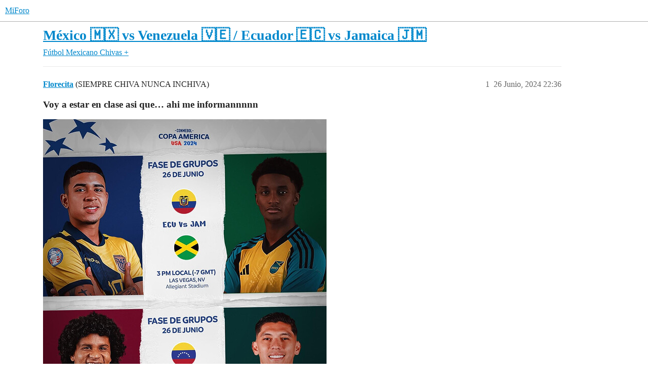

--- FILE ---
content_type: text/html; charset=utf-8
request_url: https://www.miforo.us/t/mexico-vs-venezuela-ecuador-vs-jamaica/98900
body_size: 6363
content:
<!DOCTYPE html>
<html lang="es">
  <head>
    <meta charset="utf-8">
    <title>México 🇲🇽 vs Venezuela 🇻🇪 / Ecuador 🇪🇨 vs Jamaica 🇯🇲 - Chivas + - MiForo</title>
    <meta name="description" content="Voy a estar en clase asi que… ahi me informannnnn">
    <meta name="generator" content="Discourse 3.5.3 - https://github.com/discourse/discourse version 99ca8f2a8b13fad8c6e19c7d8b81f4108a4875b0">
<link rel="icon" type="image/png" href="https://us2.dh-cdn.net/uploads/db8848/optimized/1X/27f8a5cec59202c9368975b91ab5947bf1770dc3_2_32x32.gif">
<link rel="apple-touch-icon" type="image/png" href="https://us2.dh-cdn.net/uploads/db8848/optimized/1X/27f8a5cec59202c9368975b91ab5947bf1770dc3_2_180x180.gif">
<meta name="theme-color" media="(prefers-color-scheme: light)" content="#ffffff">
<meta name="theme-color" media="(prefers-color-scheme: dark)" content="#000000">

<meta name="color-scheme" content="light dark">

<meta name="viewport" content="width=device-width, initial-scale=1.0, minimum-scale=1.0, viewport-fit=cover">
<link rel="canonical" href="https://www.miforo.us/t/mexico-vs-venezuela-ecuador-vs-jamaica/98900" />

<link rel="search" type="application/opensearchdescription+xml" href="https://www.miforo.us/opensearch.xml" title="MiForo Search">

    <link href="/stylesheets/color_definitions_light_5_1_8c67500698cb593bd5fa9e0440b4a412bd52cd76.css?__ws=www.miforo.us" media="(prefers-color-scheme: light)" rel="stylesheet" class="light-scheme" data-scheme-id="5"/><link href="/stylesheets/color_definitions_wcag-dark_3_1_3230d02f6b2d3b11dc531ef851705419b1665320.css?__ws=www.miforo.us" media="(prefers-color-scheme: dark)" rel="stylesheet" class="dark-scheme" data-scheme-id="3"/>

<link href="/stylesheets/common_0775c774c29a1cbfc34cedd8a559f876f657e56c.css?__ws=www.miforo.us" media="all" rel="stylesheet" data-target="common"  />

  <link href="/stylesheets/desktop_0775c774c29a1cbfc34cedd8a559f876f657e56c.css?__ws=www.miforo.us" media="all" rel="stylesheet" data-target="desktop"  />



    <link href="/stylesheets/checklist_0775c774c29a1cbfc34cedd8a559f876f657e56c.css?__ws=www.miforo.us" media="all" rel="stylesheet" data-target="checklist"  />
    <link href="/stylesheets/discourse-akismet_0775c774c29a1cbfc34cedd8a559f876f657e56c.css?__ws=www.miforo.us" media="all" rel="stylesheet" data-target="discourse-akismet"  />
    <link href="/stylesheets/discourse-details_0775c774c29a1cbfc34cedd8a559f876f657e56c.css?__ws=www.miforo.us" media="all" rel="stylesheet" data-target="discourse-details"  />
    <link href="/stylesheets/discourse-gamification_0775c774c29a1cbfc34cedd8a559f876f657e56c.css?__ws=www.miforo.us" media="all" rel="stylesheet" data-target="discourse-gamification"  />
    <link href="/stylesheets/discourse-lazy-videos_0775c774c29a1cbfc34cedd8a559f876f657e56c.css?__ws=www.miforo.us" media="all" rel="stylesheet" data-target="discourse-lazy-videos"  />
    <link href="/stylesheets/discourse-local-dates_0775c774c29a1cbfc34cedd8a559f876f657e56c.css?__ws=www.miforo.us" media="all" rel="stylesheet" data-target="discourse-local-dates"  />
    <link href="/stylesheets/discourse-narrative-bot_0775c774c29a1cbfc34cedd8a559f876f657e56c.css?__ws=www.miforo.us" media="all" rel="stylesheet" data-target="discourse-narrative-bot"  />
    <link href="/stylesheets/discourse-presence_0775c774c29a1cbfc34cedd8a559f876f657e56c.css?__ws=www.miforo.us" media="all" rel="stylesheet" data-target="discourse-presence"  />
    <link href="/stylesheets/discourse-reactions_0775c774c29a1cbfc34cedd8a559f876f657e56c.css?__ws=www.miforo.us" media="all" rel="stylesheet" data-target="discourse-reactions"  />
    <link href="/stylesheets/discourse-signatures_0775c774c29a1cbfc34cedd8a559f876f657e56c.css?__ws=www.miforo.us" media="all" rel="stylesheet" data-target="discourse-signatures"  />
    <link href="/stylesheets/discourse-solved_0775c774c29a1cbfc34cedd8a559f876f657e56c.css?__ws=www.miforo.us" media="all" rel="stylesheet" data-target="discourse-solved"  />
    <link href="/stylesheets/footnote_0775c774c29a1cbfc34cedd8a559f876f657e56c.css?__ws=www.miforo.us" media="all" rel="stylesheet" data-target="footnote"  />
    <link href="/stylesheets/poll_0775c774c29a1cbfc34cedd8a559f876f657e56c.css?__ws=www.miforo.us" media="all" rel="stylesheet" data-target="poll"  />
    <link href="/stylesheets/spoiler-alert_0775c774c29a1cbfc34cedd8a559f876f657e56c.css?__ws=www.miforo.us" media="all" rel="stylesheet" data-target="spoiler-alert"  />
    <link href="/stylesheets/z-communiteq-features_0775c774c29a1cbfc34cedd8a559f876f657e56c.css?__ws=www.miforo.us" media="all" rel="stylesheet" data-target="z-communiteq-features"  />
    <link href="/stylesheets/discourse-gamification_desktop_0775c774c29a1cbfc34cedd8a559f876f657e56c.css?__ws=www.miforo.us" media="all" rel="stylesheet" data-target="discourse-gamification_desktop"  />
    <link href="/stylesheets/discourse-reactions_desktop_0775c774c29a1cbfc34cedd8a559f876f657e56c.css?__ws=www.miforo.us" media="all" rel="stylesheet" data-target="discourse-reactions_desktop"  />
    <link href="/stylesheets/poll_desktop_0775c774c29a1cbfc34cedd8a559f876f657e56c.css?__ws=www.miforo.us" media="all" rel="stylesheet" data-target="poll_desktop"  />

  <link href="/stylesheets/common_theme_15_c63b92d6434649cdf793f97174327f03eaa07617.css?__ws=www.miforo.us" media="all" rel="stylesheet" data-target="common_theme" data-theme-id="15" data-theme-name="cookie consent banner"/>
<link href="/stylesheets/common_theme_22_86db2d9f03fab8024b346877d0336ea6ed68d0c7.css?__ws=www.miforo.us" media="all" rel="stylesheet" data-target="common_theme" data-theme-id="22" data-theme-name="discourse gifs"/>
<link href="/stylesheets/common_theme_32_e6f974036b0296a45f3b989a2fdf0a02eabd04cc.css?__ws=www.miforo.us" media="all" rel="stylesheet" data-target="common_theme" data-theme-id="32" data-theme-name="discourse-gated-topics-in-category"/>
<link href="/stylesheets/common_theme_50_f868d15efdf6506c29921e7fa617e4131f6d9cb0.css?__ws=www.miforo.us" media="all" rel="stylesheet" data-target="common_theme" data-theme-id="50" data-theme-name="highlighter composer button"/>
<link href="/stylesheets/common_theme_54_fe816752e1b6c0a565314f77026d07d6ca8ab3cf.css?__ws=www.miforo.us" media="all" rel="stylesheet" data-target="common_theme" data-theme-id="54" data-theme-name="md-composer-extras"/>
<link href="/stylesheets/common_theme_9_e1b82b167f645bfaea65788cbda2d7634d8bada9.css?__ws=www.miforo.us" media="all" rel="stylesheet" data-target="common_theme" data-theme-id="9" data-theme-name="post badges"/>
<link href="/stylesheets/common_theme_58_343ed4b9ca30261dde0cc334a1b9ddd57f0b2119.css?__ws=www.miforo.us" media="all" rel="stylesheet" data-target="common_theme" data-theme-id="58" data-theme-name="quote whole post composer button"/>
<link href="/stylesheets/common_theme_11_e89223a1e5e79b53fe3e42adffef1c3a7dfd70e1.css?__ws=www.miforo.us" media="all" rel="stylesheet" data-target="common_theme" data-theme-id="11" data-theme-name="scroll to top"/>
<link href="/stylesheets/common_theme_1_d187656892287a72a430306396e92a48aad0a13c.css?__ws=www.miforo.us" media="all" rel="stylesheet" data-target="common_theme" data-theme-id="1" data-theme-name="default"/>
    <link href="/stylesheets/desktop_theme_22_e3e50ee7bc2c0db4e994784bb8f9cfab1d95d995.css?__ws=www.miforo.us" media="all" rel="stylesheet" data-target="desktop_theme" data-theme-id="22" data-theme-name="discourse gifs"/>
<link href="/stylesheets/desktop_theme_57_b491eb511be43acc9df3629da1cbf6927cdae10a.css?__ws=www.miforo.us" media="all" rel="stylesheet" data-target="desktop_theme" data-theme-id="57" data-theme-name="discourse topic list author"/>
<link href="/stylesheets/desktop_theme_54_e456b184db9afbfc4919ae9fce014fe3b81600aa.css?__ws=www.miforo.us" media="all" rel="stylesheet" data-target="desktop_theme" data-theme-id="54" data-theme-name="md-composer-extras"/>
<link href="/stylesheets/desktop_theme_11_8f276b96d45bbaa1681272fed57983277bf1ef59.css?__ws=www.miforo.us" media="all" rel="stylesheet" data-target="desktop_theme" data-theme-id="11" data-theme-name="scroll to top"/>
<link href="/stylesheets/desktop_theme_35_04519d0d7f484f8bfcee3340dc3463d4460435c5.css?__ws=www.miforo.us" media="all" rel="stylesheet" data-target="desktop_theme" data-theme-id="35" data-theme-name="topic-width-desktop"/>
<link href="/stylesheets/desktop_theme_1_706265be431ffc499f67d3bfe61de7feaebbf41c.css?__ws=www.miforo.us" media="all" rel="stylesheet" data-target="desktop_theme" data-theme-id="1" data-theme-name="default"/>

    <script defer="" src="/theme-javascripts/49d9d09a07c92a1bca9f160ee6303ce08e011506.js?__ws=www.miforo.us" data-theme-id="15" nonce="VuvjEq2PzQp4VhTET5KaZu1am"></script>

<meta name="google-site-verification" content="SmeqWUzh9pnVmB1JCjfVo08sfZ6WDDHDQt-lyCSOVKo">
    
        <link rel="alternate nofollow" type="application/rss+xml" title="Feed RSS de «México 🇲🇽 vs Venezuela 🇻🇪 / Ecuador 🇪🇨 vs Jamaica 🇯🇲»" href="https://www.miforo.us/t/mexico-vs-venezuela-ecuador-vs-jamaica/98900.rss" />
    <meta property="og:site_name" content="MiForo" />
<meta property="og:type" content="website" />
<meta name="twitter:card" content="summary" />
<meta name="twitter:image" content="https://us2.dh-cdn.net/uploads/db8848/optimized/3X/7/0/70129d90cd204f013a851e3b3bbd8991477d711d_2_819x1024.jpeg" />
<meta property="og:image" content="https://us2.dh-cdn.net/uploads/db8848/optimized/3X/7/0/70129d90cd204f013a851e3b3bbd8991477d711d_2_819x1024.jpeg" />
<meta property="og:url" content="https://www.miforo.us/t/mexico-vs-venezuela-ecuador-vs-jamaica/98900" />
<meta name="twitter:url" content="https://www.miforo.us/t/mexico-vs-venezuela-ecuador-vs-jamaica/98900" />
<meta property="og:title" content="México 🇲🇽 vs Venezuela 🇻🇪 / Ecuador 🇪🇨 vs Jamaica 🇯🇲" />
<meta name="twitter:title" content="México 🇲🇽 vs Venezuela 🇻🇪 / Ecuador 🇪🇨 vs Jamaica 🇯🇲" />
<meta property="og:description" content="Voy a estar en clase asi que… ahi me informannnnn" />
<meta name="twitter:description" content="Voy a estar en clase asi que… ahi me informannnnn" />
<meta property="og:article:section" content="Fútbol Mexicano" />
<meta property="og:article:section:color" content="006847" />
<meta property="og:article:section" content="Chivas +" />
<meta property="og:article:section:color" content="E2141D" />
<meta name="twitter:label1" value="Tiempo de lectura" />
<meta name="twitter:data1" value="3 mins 🕑" />
<meta name="twitter:label2" value="Me gusta" />
<meta name="twitter:data2" value="32 ❤" />
<meta property="article:published_time" content="2024-06-26T22:36:27+00:00" />
<meta property="og:ignore_canonical" content="true" />

        <link rel="next" href="/t/mexico-vs-venezuela-ecuador-vs-jamaica/98900?page=2">

    
  </head>
  <body class="crawler ">
    
    <header>
  <a href="/">MiForo</a>
</header>

    <div id="main-outlet" class="wrap" role="main">
        <div id="topic-title">
    <h1>
      <a href="/t/mexico-vs-venezuela-ecuador-vs-jamaica/98900">México 🇲🇽 vs Venezuela 🇻🇪 / Ecuador 🇪🇨 vs Jamaica 🇯🇲</a>
    </h1>

      <div class="topic-category" itemscope itemtype="http://schema.org/BreadcrumbList">
          <span itemprop="itemListElement" itemscope itemtype="http://schema.org/ListItem">
            <a href="/c/futbol-mexicano/21" class="badge-wrapper bullet" itemprop="item">
              <span class='badge-category-bg' style='background-color: #006847'></span>
              <span class='badge-category clear-badge'>
                <span class='category-name' itemprop='name'>Fútbol Mexicano</span>
              </span>
            </a>
            <meta itemprop="position" content="1" />
          </span>
          <span itemprop="itemListElement" itemscope itemtype="http://schema.org/ListItem">
            <a href="/c/futbol-mexicano/chivas/93" class="badge-wrapper bullet" itemprop="item">
              <span class='badge-category-bg' style='background-color: #E2141D'></span>
              <span class='badge-category clear-badge'>
                <span class='category-name' itemprop='name'>Chivas +</span>
              </span>
            </a>
            <meta itemprop="position" content="2" />
          </span>
      </div>

  </div>

  

    <div itemscope itemtype='http://schema.org/DiscussionForumPosting'>
      <meta itemprop='headline' content='México 🇲🇽 vs Venezuela 🇻🇪 / Ecuador 🇪🇨 vs Jamaica 🇯🇲'>
      <link itemprop='url' href='https://www.miforo.us/t/mexico-vs-venezuela-ecuador-vs-jamaica/98900'>
      <meta itemprop='datePublished' content='2024-06-26T22:36:27Z'>
        <meta itemprop='articleSection' content='Chivas +'>
      <meta itemprop='keywords' content=''>
      <div itemprop='publisher' itemscope itemtype="http://schema.org/Organization">
        <meta itemprop='name' content='MiForo'>
          <div itemprop='logo' itemscope itemtype="http://schema.org/ImageObject">
            <meta itemprop='url' content='https://us2.dh-cdn.net/uploads/db8848/original/1X/49f8e8f2c7dc93ccde2d2b0f6ceb3d9ead620c26.gif'>
          </div>
      </div>


          <div id='post_1'  class='topic-body crawler-post'>
            <div class='crawler-post-meta'>
              <span class="creator" itemprop="author" itemscope itemtype="http://schema.org/Person">
                <a itemprop="url" rel='nofollow' href='https://www.miforo.us/u/Florecita'><span itemprop='name'>Florecita</span></a>
                (SIEMPRE CHIVA NUNCA INCHIVA)
              </span>

                <link itemprop="mainEntityOfPage" href="https://www.miforo.us/t/mexico-vs-venezuela-ecuador-vs-jamaica/98900">

                <link itemprop="image" href="https://us2.dh-cdn.net/uploads/db8848/original/3X/7/0/70129d90cd204f013a851e3b3bbd8991477d711d.jpeg">

              <span class="crawler-post-infos">
                  <time  datetime='2024-06-26T22:36:27Z' class='post-time'>
                    26 Junio, 2024 22:36
                  </time>
                  <meta itemprop='dateModified' content='2024-06-26T22:36:27Z'>
              <span itemprop='position'>1</span>
              </span>
            </div>
            <div class='post' itemprop='text'>
              <h3><a name="p-1604365-voy-a-estar-en-clase-asi-que-ahi-me-informannnnn-1" class="anchor" href="#p-1604365-voy-a-estar-en-clase-asi-que-ahi-me-informannnnn-1"></a>Voy a estar en clase asi que… ahi me informannnnn</h3>
<p><div class="lightbox-wrapper"><a class="lightbox" href="https://us2.dh-cdn.net/uploads/db8848/original/3X/7/0/70129d90cd204f013a851e3b3bbd8991477d711d.jpeg" data-download-href="/uploads/short-url/fZrmkACj3kITa9pxyF6u4eohQgR.jpeg?dl=1" title="image"><img src="https://us2.dh-cdn.net/uploads/db8848/optimized/3X/7/0/70129d90cd204f013a851e3b3bbd8991477d711d_2_560x700.jpeg" alt="image" data-base62-sha1="fZrmkACj3kITa9pxyF6u4eohQgR" width="560" height="700" srcset="https://us2.dh-cdn.net/uploads/db8848/optimized/3X/7/0/70129d90cd204f013a851e3b3bbd8991477d711d_2_560x700.jpeg, https://us2.dh-cdn.net/uploads/db8848/optimized/3X/7/0/70129d90cd204f013a851e3b3bbd8991477d711d_2_840x1050.jpeg 1.5x, https://us2.dh-cdn.net/uploads/db8848/optimized/3X/7/0/70129d90cd204f013a851e3b3bbd8991477d711d_2_1120x1400.jpeg 2x" data-dominant-color="807774"><div class="meta"><svg class="fa d-icon d-icon-far-image svg-icon" aria-hidden="true"><use href="#far-image"></use></svg><span class="filename">image</span><span class="informations">1349×1685 354 KB</span><svg class="fa d-icon d-icon-discourse-expand svg-icon" aria-hidden="true"><use href="#discourse-expand"></use></svg></div></a></div></p>
            </div>

            <div itemprop="interactionStatistic" itemscope itemtype="http://schema.org/InteractionCounter">
              <meta itemprop="interactionType" content="http://schema.org/LikeAction"/>
              <meta itemprop="userInteractionCount" content="4" />
              <span class='post-likes'>4 Me gusta</span>
            </div>

          </div>
          <div id='post_2' itemprop='comment' itemscope itemtype='http://schema.org/Comment' class='topic-body crawler-post'>
            <div class='crawler-post-meta'>
              <span class="creator" itemprop="author" itemscope itemtype="http://schema.org/Person">
                <a itemprop="url" rel='nofollow' href='https://www.miforo.us/u/Florecita'><span itemprop='name'>Florecita</span></a>
                (SIEMPRE CHIVA NUNCA INCHIVA)
              </span>


                <link itemprop="image" href="https://us2.dh-cdn.net/uploads/db8848/original/3X/9/b/9be7f5f0062ecd9b5588bf2ebcb2f5f002d1ab85.jpeg">

              <span class="crawler-post-infos">
                  <time itemprop='datePublished' datetime='2024-06-26T22:39:29Z' class='post-time'>
                    26 Junio, 2024 22:39
                  </time>
                  <meta itemprop='dateModified' content='2024-06-26T22:39:29Z'>
              <span itemprop='position'>2</span>
              </span>
            </div>
            <div class='post' itemprop='text'>
              <h3><a name="p-1604370-por-lo-pronto-ecuador-le-esta-ganando-a-jamaica-1-0-1" class="anchor" href="#p-1604370-por-lo-pronto-ecuador-le-esta-ganando-a-jamaica-1-0-1"></a>Por lo pronto Ecuador <img src="https://www.miforo.us/images/emoji/unicode/ecuador.png?v=14" title=":ecuador:" class="emoji" alt=":ecuador:" loading="lazy" width="20" height="20"> le esta ganando a Jamaica <img src="https://www.miforo.us/images/emoji/unicode/jamaica.png?v=14" title=":jamaica:" class="emoji" alt=":jamaica:" loading="lazy" width="20" height="20"> 1-0</h3>
<p><div class="lightbox-wrapper"><a class="lightbox" href="https://us2.dh-cdn.net/uploads/db8848/original/3X/9/b/9be7f5f0062ecd9b5588bf2ebcb2f5f002d1ab85.jpeg" data-download-href="/uploads/short-url/mfcYQypvNgXYjiyB7HFGTHE84Zf.jpeg?dl=1" title="image"><img src="https://us2.dh-cdn.net/uploads/db8848/optimized/3X/9/b/9be7f5f0062ecd9b5588bf2ebcb2f5f002d1ab85_2_560x700.jpeg" alt="image" data-base62-sha1="mfcYQypvNgXYjiyB7HFGTHE84Zf" width="560" height="700" srcset="https://us2.dh-cdn.net/uploads/db8848/optimized/3X/9/b/9be7f5f0062ecd9b5588bf2ebcb2f5f002d1ab85_2_560x700.jpeg, https://us2.dh-cdn.net/uploads/db8848/optimized/3X/9/b/9be7f5f0062ecd9b5588bf2ebcb2f5f002d1ab85_2_840x1050.jpeg 1.5x, https://us2.dh-cdn.net/uploads/db8848/original/3X/9/b/9be7f5f0062ecd9b5588bf2ebcb2f5f002d1ab85.jpeg 2x" data-dominant-color="544640"><div class="meta"><svg class="fa d-icon d-icon-far-image svg-icon" aria-hidden="true"><use href="#far-image"></use></svg><span class="filename">image</span><span class="informations">1080×1350 247 KB</span><svg class="fa d-icon d-icon-discourse-expand svg-icon" aria-hidden="true"><use href="#discourse-expand"></use></svg></div></a></div></p>
            </div>

            <div itemprop="interactionStatistic" itemscope itemtype="http://schema.org/InteractionCounter">
              <meta itemprop="interactionType" content="http://schema.org/LikeAction"/>
              <meta itemprop="userInteractionCount" content="3" />
              <span class='post-likes'>3 Me gusta</span>
            </div>

          </div>
          <div id='post_3' itemprop='comment' itemscope itemtype='http://schema.org/Comment' class='topic-body crawler-post'>
            <div class='crawler-post-meta'>
              <span class="creator" itemprop="author" itemscope itemtype="http://schema.org/Person">
                <a itemprop="url" rel='nofollow' href='https://www.miforo.us/u/Florecita'><span itemprop='name'>Florecita</span></a>
                (SIEMPRE CHIVA NUNCA INCHIVA)
              </span>



              <span class="crawler-post-infos">
                  <time itemprop='datePublished' datetime='2024-06-26T22:54:30Z' class='post-time'>
                    26 Junio, 2024 22:54
                  </time>
                  <meta itemprop='dateModified' content='2024-06-26T22:54:30Z'>
              <span itemprop='position'>3</span>
              </span>
            </div>
            <div class='post' itemprop='text'>
              <p>Y en el tiempo de compensacion del primer tiempo… Ecuador <img src="https://www.miforo.us/images/emoji/unicode/ecuador.png?v=12" title=":ecuador:" class="emoji" alt=":ecuador:" loading="lazy" width="20" height="20"> marca su segundo gol contra Jamaica <img src="https://www.miforo.us/images/emoji/unicode/jamaica.png?v=12" title=":jamaica:" class="emoji" alt=":jamaica:" loading="lazy" width="20" height="20"><br>
Termina el primer tiempo Ganando 2-0</p>
            </div>

            <div itemprop="interactionStatistic" itemscope itemtype="http://schema.org/InteractionCounter">
              <meta itemprop="interactionType" content="http://schema.org/LikeAction"/>
              <meta itemprop="userInteractionCount" content="3" />
              <span class='post-likes'>3 Me gusta</span>
            </div>

          </div>
          <div id='post_4' itemprop='comment' itemscope itemtype='http://schema.org/Comment' class='topic-body crawler-post'>
            <div class='crawler-post-meta'>
              <span class="creator" itemprop="author" itemscope itemtype="http://schema.org/Person">
                <a itemprop="url" rel='nofollow' href='https://www.miforo.us/u/Mariajuarez'><span itemprop='name'>Mariajuarez</span></a>
                
              </span>



              <span class="crawler-post-infos">
                  <time itemprop='datePublished' datetime='2024-06-26T22:56:15Z' class='post-time'>
                    26 Junio, 2024 22:56
                  </time>
                  <meta itemprop='dateModified' content='2024-06-26T22:56:15Z'>
              <span itemprop='position'>4</span>
              </span>
            </div>
            <div class='post' itemprop='text'>
              <p>A ver como nos va florecita 3-1 Mexico ajuaaaaaaa</p>
            </div>

            <div itemprop="interactionStatistic" itemscope itemtype="http://schema.org/InteractionCounter">
              <meta itemprop="interactionType" content="http://schema.org/LikeAction"/>
              <meta itemprop="userInteractionCount" content="2" />
              <span class='post-likes'>2 Me gusta</span>
            </div>

          </div>
          <div id='post_5' itemprop='comment' itemscope itemtype='http://schema.org/Comment' class='topic-body crawler-post'>
            <div class='crawler-post-meta'>
              <span class="creator" itemprop="author" itemscope itemtype="http://schema.org/Person">
                <a itemprop="url" rel='nofollow' href='https://www.miforo.us/u/Florecita'><span itemprop='name'>Florecita</span></a>
                (SIEMPRE CHIVA NUNCA INCHIVA)
              </span>



              <span class="crawler-post-infos">
                  <time itemprop='datePublished' datetime='2024-06-26T23:40:31Z' class='post-time'>
                    26 Junio, 2024 23:40
                  </time>
                  <meta itemprop='dateModified' content='2024-06-26T23:40:31Z'>
              <span itemprop='position'>5</span>
              </span>
            </div>
            <div class='post' itemprop='text'>
              <p>Okala asi sea amiga <img src="https://www.miforo.us/images/emoji/unicode/pray/2.png?v=12" title=":pray:t2:" class="emoji" alt=":pray:t2:" loading="lazy" width="20" height="20"></p>
            </div>

            <div itemprop="interactionStatistic" itemscope itemtype="http://schema.org/InteractionCounter">
              <meta itemprop="interactionType" content="http://schema.org/LikeAction"/>
              <meta itemprop="userInteractionCount" content="1" />
              <span class='post-likes'>1 me gusta</span>
            </div>

          </div>
          <div id='post_6' itemprop='comment' itemscope itemtype='http://schema.org/Comment' class='topic-body crawler-post'>
            <div class='crawler-post-meta'>
              <span class="creator" itemprop="author" itemscope itemtype="http://schema.org/Person">
                <a itemprop="url" rel='nofollow' href='https://www.miforo.us/u/Gaby'><span itemprop='name'>Gaby</span></a>
                (Gabriela )
              </span>



              <span class="crawler-post-infos">
                  <time itemprop='datePublished' datetime='2024-06-27T00:04:44Z' class='post-time'>
                    27 Junio, 2024 00:04
                  </time>
                  <meta itemprop='dateModified' content='2024-06-27T00:04:44Z'>
              <span itemprop='position'>6</span>
              </span>
            </div>
            <div class='post' itemprop='text'>
              <p>¡¡Ecuador <img src="https://www.miforo.us/images/emoji/unicode/ecuador.png?v=12" title=":ecuador:" class="emoji" alt=":ecuador:" loading="lazy" width="20" height="20"> 3 - 1 Jamaica <img src="https://www.miforo.us/images/emoji/unicode/jamaica.png?v=12" title=":jamaica:" class="emoji" alt=":jamaica:" loading="lazy" width="20" height="20">!!</p>
<p>Yeahhh!!!</p>
            </div>

            <div itemprop="interactionStatistic" itemscope itemtype="http://schema.org/InteractionCounter">
              <meta itemprop="interactionType" content="http://schema.org/LikeAction"/>
              <meta itemprop="userInteractionCount" content="2" />
              <span class='post-likes'>2 Me gusta</span>
            </div>

          </div>
          <div id='post_7' itemprop='comment' itemscope itemtype='http://schema.org/Comment' class='topic-body crawler-post'>
            <div class='crawler-post-meta'>
              <span class="creator" itemprop="author" itemscope itemtype="http://schema.org/Person">
                <a itemprop="url" rel='nofollow' href='https://www.miforo.us/u/Lili'><span itemprop='name'>Lili</span></a>
                
              </span>



              <span class="crawler-post-infos">
                  <time itemprop='datePublished' datetime='2024-06-27T01:25:01Z' class='post-time'>
                    27 Junio, 2024 01:25
                  </time>
                  <meta itemprop='dateModified' content='2024-06-27T01:25:01Z'>
              <span itemprop='position'>7</span>
              </span>
            </div>
            <div class='post' itemprop='text'>
              <p>Ojala y sea resultado positivo para Mexico <img src="https://www.miforo.us/images/emoji/unicode/mexico.png?v=12" title=":mexico:" class="emoji" alt=":mexico:" loading="lazy" width="20" height="20"></p>
            </div>

            <div itemprop="interactionStatistic" itemscope itemtype="http://schema.org/InteractionCounter">
              <meta itemprop="interactionType" content="http://schema.org/LikeAction"/>
              <meta itemprop="userInteractionCount" content="2" />
              <span class='post-likes'>2 Me gusta</span>
            </div>

          </div>
          <div id='post_8' itemprop='comment' itemscope itemtype='http://schema.org/Comment' class='topic-body crawler-post'>
            <div class='crawler-post-meta'>
              <span class="creator" itemprop="author" itemscope itemtype="http://schema.org/Person">
                <a itemprop="url" rel='nofollow' href='https://www.miforo.us/u/Gaby'><span itemprop='name'>Gaby</span></a>
                (Gabriela )
              </span>



              <span class="crawler-post-infos">
                  <time itemprop='datePublished' datetime='2024-06-27T01:42:10Z' class='post-time'>
                    27 Junio, 2024 01:42
                  </time>
                  <meta itemprop='dateModified' content='2024-06-27T01:42:10Z'>
              <span itemprop='position'>8</span>
              </span>
            </div>
            <div class='post' itemprop='text'>
              <p>Que clasifiquen ambos <img src="https://www.miforo.us/images/emoji/unicode/hugs.png?v=12" title=":hugs:" class="emoji" alt=":hugs:" loading="lazy" width="20" height="20"><img src="https://www.miforo.us/images/emoji/unicode/hugs.png?v=12" title=":hugs:" class="emoji" alt=":hugs:" loading="lazy" width="20" height="20">. Ecuador de mis amores y México de mis amistades, del grupo B <img src="https://www.miforo.us/images/emoji/unicode/+1/2.png?v=12" title=":+1:t2:" class="emoji" alt=":+1:t2:" loading="lazy" width="20" height="20"><img src="https://www.miforo.us/images/emoji/unicode/+1/2.png?v=12" title=":+1:t2:" class="emoji" alt=":+1:t2:" loading="lazy" width="20" height="20"></p>
            </div>

            <div itemprop="interactionStatistic" itemscope itemtype="http://schema.org/InteractionCounter">
              <meta itemprop="interactionType" content="http://schema.org/LikeAction"/>
              <meta itemprop="userInteractionCount" content="1" />
              <span class='post-likes'>1 me gusta</span>
            </div>

          </div>
          <div id='post_9' itemprop='comment' itemscope itemtype='http://schema.org/Comment' class='topic-body crawler-post'>
            <div class='crawler-post-meta'>
              <span class="creator" itemprop="author" itemscope itemtype="http://schema.org/Person">
                <a itemprop="url" rel='nofollow' href='https://www.miforo.us/u/Florecita'><span itemprop='name'>Florecita</span></a>
                (SIEMPRE CHIVA NUNCA INCHIVA)
              </span>


                <link itemprop="image" href="https://us2.dh-cdn.net/uploads/db8848/original/3X/8/a/8a313a7f1f41513ff7ac28b42f72dd47a5e48dad.jpeg">

              <span class="crawler-post-infos">
                  <time itemprop='datePublished' datetime='2024-06-27T02:33:53Z' class='post-time'>
                    27 Junio, 2024 02:33
                  </time>
                  <meta itemprop='dateModified' content='2024-06-27T02:33:53Z'>
              <span itemprop='position'>9</span>
              </span>
            </div>
            <div class='post' itemprop='text'>
              <p><div class="lightbox-wrapper"><a class="lightbox" href="https://us2.dh-cdn.net/uploads/db8848/original/3X/8/a/8a313a7f1f41513ff7ac28b42f72dd47a5e48dad.jpeg" data-download-href="/uploads/short-url/jIvmtsgVS0Ih0JXUBXkPWig1MOp.jpeg?dl=1" title="image"><img src="https://us2.dh-cdn.net/uploads/db8848/optimized/3X/8/a/8a313a7f1f41513ff7ac28b42f72dd47a5e48dad_2_560x700.jpeg" alt="image" data-base62-sha1="jIvmtsgVS0Ih0JXUBXkPWig1MOp" width="560" height="700" srcset="https://us2.dh-cdn.net/uploads/db8848/optimized/3X/8/a/8a313a7f1f41513ff7ac28b42f72dd47a5e48dad_2_560x700.jpeg, https://us2.dh-cdn.net/uploads/db8848/optimized/3X/8/a/8a313a7f1f41513ff7ac28b42f72dd47a5e48dad_2_840x1050.jpeg 1.5x, https://us2.dh-cdn.net/uploads/db8848/original/3X/8/a/8a313a7f1f41513ff7ac28b42f72dd47a5e48dad.jpeg 2x" data-dominant-color="7C7C86"><div class="meta"><svg class="fa d-icon d-icon-far-image svg-icon" aria-hidden="true"><use href="#far-image"></use></svg><span class="filename">image</span><span class="informations">1080×1350 255 KB</span><svg class="fa d-icon d-icon-discourse-expand svg-icon" aria-hidden="true"><use href="#discourse-expand"></use></svg></div></a></div></p>
            </div>

            <div itemprop="interactionStatistic" itemscope itemtype="http://schema.org/InteractionCounter">
              <meta itemprop="interactionType" content="http://schema.org/LikeAction"/>
              <meta itemprop="userInteractionCount" content="1" />
              <span class='post-likes'>1 me gusta</span>
            </div>

          </div>
          <div id='post_10' itemprop='comment' itemscope itemtype='http://schema.org/Comment' class='topic-body crawler-post'>
            <div class='crawler-post-meta'>
              <span class="creator" itemprop="author" itemscope itemtype="http://schema.org/Person">
                <a itemprop="url" rel='nofollow' href='https://www.miforo.us/u/Florecita'><span itemprop='name'>Florecita</span></a>
                (SIEMPRE CHIVA NUNCA INCHIVA)
              </span>



              <span class="crawler-post-infos">
                  <time itemprop='datePublished' datetime='2024-06-27T02:34:59Z' class='post-time'>
                    27 Junio, 2024 02:34
                  </time>
                  <meta itemprop='dateModified' content='2024-06-27T02:34:59Z'>
              <span itemprop='position'>10</span>
              </span>
            </div>
            <div class='post' itemprop='text'>
              <p>México <img src="https://www.miforo.us/images/emoji/unicode/mexico.png?v=12" title=":mexico:" class="emoji" alt=":mexico:" loading="lazy" width="20" height="20"> perdiendo 0-1 con Venezuela <img src="https://www.miforo.us/images/emoji/unicode/venezuela.png?v=12" title=":venezuela:" class="emoji" alt=":venezuela:" loading="lazy" width="20" height="20"><br>
Hasta ahorita<br>
<img src="https://www.miforo.us/images/emoji/unicode/roll_eyes.png?v=12" title=":roll_eyes:" class="emoji only-emoji" alt=":roll_eyes:" loading="lazy" width="20" height="20"><img src="https://www.miforo.us/images/emoji/unicode/roll_eyes.png?v=12" title=":roll_eyes:" class="emoji only-emoji" alt=":roll_eyes:" loading="lazy" width="20" height="20"><br>
Por culpa d un urraco</p>
            </div>

            <div itemprop="interactionStatistic" itemscope itemtype="http://schema.org/InteractionCounter">
              <meta itemprop="interactionType" content="http://schema.org/LikeAction"/>
              <meta itemprop="userInteractionCount" content="1" />
              <span class='post-likes'>1 me gusta</span>
            </div>

          </div>
          <div id='post_11' itemprop='comment' itemscope itemtype='http://schema.org/Comment' class='topic-body crawler-post'>
            <div class='crawler-post-meta'>
              <span class="creator" itemprop="author" itemscope itemtype="http://schema.org/Person">
                <a itemprop="url" rel='nofollow' href='https://www.miforo.us/u/DevilishBabie'><span itemprop='name'>DevilishBabie</span></a>
                
              </span>



              <span class="crawler-post-infos">
                  <time itemprop='datePublished' datetime='2024-06-27T02:36:22Z' class='post-time'>
                    27 Junio, 2024 02:36
                  </time>
                  <meta itemprop='dateModified' content='2024-06-27T02:36:22Z'>
              <span itemprop='position'>11</span>
              </span>
            </div>
            <div class='post' itemprop='text'>
              <p>Ese tipo desde el principio andaba de peleon <img src="https://www.miforo.us/images/emoji/unicode/rage.png?v=12" title=":rage:" class="emoji" alt=":rage:" loading="lazy" width="20" height="20"></p>
            </div>

            <div itemprop="interactionStatistic" itemscope itemtype="http://schema.org/InteractionCounter">
              <meta itemprop="interactionType" content="http://schema.org/LikeAction"/>
              <meta itemprop="userInteractionCount" content="1" />
              <span class='post-likes'>1 me gusta</span>
            </div>

          </div>
          <div id='post_12' itemprop='comment' itemscope itemtype='http://schema.org/Comment' class='topic-body crawler-post'>
            <div class='crawler-post-meta'>
              <span class="creator" itemprop="author" itemscope itemtype="http://schema.org/Person">
                <a itemprop="url" rel='nofollow' href='https://www.miforo.us/u/Florecita'><span itemprop='name'>Florecita</span></a>
                (SIEMPRE CHIVA NUNCA INCHIVA)
              </span>



              <span class="crawler-post-infos">
                  <time itemprop='datePublished' datetime='2024-06-27T02:37:29Z' class='post-time'>
                    27 Junio, 2024 02:37
                  </time>
                  <meta itemprop='dateModified' content='2024-06-27T02:37:29Z'>
              <span itemprop='position'>12</span>
              </span>
            </div>
            <div class='post' itemprop='text'>
              <p>Nomas la anda <img src="https://www.miforo.us/images/emoji/unicode/poop.png?v=12" title=":poop:" class="emoji" alt=":poop:" loading="lazy" width="20" height="20"><img src="https://www.miforo.us/images/emoji/unicode/poop.png?v=12" title=":poop:" class="emoji" alt=":poop:" loading="lazy" width="20" height="20"><br>
<img src="https://www.miforo.us/images/emoji/unicode/roll_eyes.png?v=12" title=":roll_eyes:" class="emoji only-emoji" alt=":roll_eyes:" loading="lazy" width="20" height="20"><img src="https://www.miforo.us/images/emoji/unicode/roll_eyes.png?v=12" title=":roll_eyes:" class="emoji only-emoji" alt=":roll_eyes:" loading="lazy" width="20" height="20"></p>
<p>Y ese portero nomas no… el Tala hubiera parado ese penal <img src="https://www.miforo.us/images/emoji/unicode/unamused.png?v=12" title=":unamused:" class="emoji" alt=":unamused:" loading="lazy" width="20" height="20"></p>
            </div>

            <div itemprop="interactionStatistic" itemscope itemtype="http://schema.org/InteractionCounter">
              <meta itemprop="interactionType" content="http://schema.org/LikeAction"/>
              <meta itemprop="userInteractionCount" content="1" />
              <span class='post-likes'>1 me gusta</span>
            </div>

          </div>
          <div id='post_13' itemprop='comment' itemscope itemtype='http://schema.org/Comment' class='topic-body crawler-post'>
            <div class='crawler-post-meta'>
              <span class="creator" itemprop="author" itemscope itemtype="http://schema.org/Person">
                <a itemprop="url" rel='nofollow' href='https://www.miforo.us/u/Florecita'><span itemprop='name'>Florecita</span></a>
                (SIEMPRE CHIVA NUNCA INCHIVA)
              </span>



              <span class="crawler-post-infos">
                  <time itemprop='datePublished' datetime='2024-06-27T02:38:00Z' class='post-time'>
                    27 Junio, 2024 02:38
                  </time>
                  <meta itemprop='dateModified' content='2024-06-27T02:38:00Z'>
              <span itemprop='position'>13</span>
              </span>
            </div>
            <div class='post' itemprop='text'>
              <p>No vi el primer tiempo… pero llegue de la clase y empezo el segundo tiempo <img src="https://www.miforo.us/images/emoji/unicode/unamused.png?v=12" title=":unamused:" class="emoji" alt=":unamused:" loading="lazy" width="20" height="20"></p>
            </div>

            <div itemprop="interactionStatistic" itemscope itemtype="http://schema.org/InteractionCounter">
              <meta itemprop="interactionType" content="http://schema.org/LikeAction"/>
              <meta itemprop="userInteractionCount" content="0" />
              <span class='post-likes'></span>
            </div>

          </div>
          <div id='post_14' itemprop='comment' itemscope itemtype='http://schema.org/Comment' class='topic-body crawler-post'>
            <div class='crawler-post-meta'>
              <span class="creator" itemprop="author" itemscope itemtype="http://schema.org/Person">
                <a itemprop="url" rel='nofollow' href='https://www.miforo.us/u/Florecita'><span itemprop='name'>Florecita</span></a>
                (SIEMPRE CHIVA NUNCA INCHIVA)
              </span>



              <span class="crawler-post-infos">
                  <time itemprop='datePublished' datetime='2024-06-27T02:38:25Z' class='post-time'>
                    27 Junio, 2024 02:38
                  </time>
                  <meta itemprop='dateModified' content='2024-06-27T02:38:25Z'>
              <span itemprop='position'>14</span>
              </span>
            </div>
            <div class='post' itemprop='text'>
              <p>Ya lo sacaron al mugre urraco</p>
            </div>

            <div itemprop="interactionStatistic" itemscope itemtype="http://schema.org/InteractionCounter">
              <meta itemprop="interactionType" content="http://schema.org/LikeAction"/>
              <meta itemprop="userInteractionCount" content="0" />
              <span class='post-likes'></span>
            </div>

          </div>
          <div id='post_15' itemprop='comment' itemscope itemtype='http://schema.org/Comment' class='topic-body crawler-post'>
            <div class='crawler-post-meta'>
              <span class="creator" itemprop="author" itemscope itemtype="http://schema.org/Person">
                <a itemprop="url" rel='nofollow' href='https://www.miforo.us/u/DevilishBabie'><span itemprop='name'>DevilishBabie</span></a>
                
              </span>



              <span class="crawler-post-infos">
                  <time itemprop='datePublished' datetime='2024-06-27T02:38:33Z' class='post-time'>
                    27 Junio, 2024 02:38
                  </time>
                  <meta itemprop='dateModified' content='2024-06-27T02:38:33Z'>
              <span itemprop='position'>15</span>
              </span>
            </div>
            <div class='post' itemprop='text'>
              <p>El Santi esta guapo pero hoy me cayo mal <img src="https://www.miforo.us/images/emoji/unicode/laughing.png?v=12" title=":laughing:" class="emoji" alt=":laughing:" loading="lazy" width="20" height="20"> por no meter ese golecito</p>
            </div>

            <div itemprop="interactionStatistic" itemscope itemtype="http://schema.org/InteractionCounter">
              <meta itemprop="interactionType" content="http://schema.org/LikeAction"/>
              <meta itemprop="userInteractionCount" content="1" />
              <span class='post-likes'>1 me gusta</span>
            </div>

          </div>
          <div id='post_16' itemprop='comment' itemscope itemtype='http://schema.org/Comment' class='topic-body crawler-post'>
            <div class='crawler-post-meta'>
              <span class="creator" itemprop="author" itemscope itemtype="http://schema.org/Person">
                <a itemprop="url" rel='nofollow' href='https://www.miforo.us/u/DevilishBabie'><span itemprop='name'>DevilishBabie</span></a>
                
              </span>



              <span class="crawler-post-infos">
                  <time itemprop='datePublished' datetime='2024-06-27T02:38:48Z' class='post-time'>
                    27 Junio, 2024 02:38
                  </time>
                  <meta itemprop='dateModified' content='2024-06-27T02:38:48Z'>
              <span itemprop='position'>16</span>
              </span>
            </div>
            <div class='post' itemprop='text'>
              <p>Ya que hizo sus huevadas <img src="https://www.miforo.us/images/emoji/unicode/smirk.png?v=12" title=":smirk:" class="emoji" alt=":smirk:" loading="lazy" width="20" height="20"></p>
            </div>

            <div itemprop="interactionStatistic" itemscope itemtype="http://schema.org/InteractionCounter">
              <meta itemprop="interactionType" content="http://schema.org/LikeAction"/>
              <meta itemprop="userInteractionCount" content="0" />
              <span class='post-likes'></span>
            </div>

          </div>
          <div id='post_17' itemprop='comment' itemscope itemtype='http://schema.org/Comment' class='topic-body crawler-post'>
            <div class='crawler-post-meta'>
              <span class="creator" itemprop="author" itemscope itemtype="http://schema.org/Person">
                <a itemprop="url" rel='nofollow' href='https://www.miforo.us/u/Florecita'><span itemprop='name'>Florecita</span></a>
                (SIEMPRE CHIVA NUNCA INCHIVA)
              </span>



              <span class="crawler-post-infos">
                  <time itemprop='datePublished' datetime='2024-06-27T02:39:48Z' class='post-time'>
                    27 Junio, 2024 02:39
                  </time>
                  <meta itemprop='dateModified' content='2024-06-27T02:39:48Z'>
              <span itemprop='position'>17</span>
              </span>
            </div>
            <div class='post' itemprop='text'>
              <aside class="quote no-group" data-username="DevilishBabie" data-post="15" data-topic="98900" data-full="true">
<div class="title">
<div class="quote-controls"></div>
<img loading="lazy" alt="" width="24" height="24" src="https://www.miforo.us/user_avatar/www.miforo.us/devilishbabie/48/237478_2.png" class="avatar"> DevilishBabie:</div>
<blockquote>
<p>El Santi esta guapo pero hoy me cayo mal <img src="https://www.miforo.us/images/emoji/unicode/laughing.png?v=12" title=":laughing:" class="emoji" alt=":laughing:" loading="lazy" width="20" height="20"> por no meter ese golecito</p>
</blockquote>
</aside>
<p>Pide participacion y luego juega como menso … se canso d fallar <img src="https://www.miforo.us/images/emoji/unicode/roll_eyes.png?v=12" title=":roll_eyes:" class="emoji" alt=":roll_eyes:" loading="lazy" width="20" height="20"></p>
            </div>

            <div itemprop="interactionStatistic" itemscope itemtype="http://schema.org/InteractionCounter">
              <meta itemprop="interactionType" content="http://schema.org/LikeAction"/>
              <meta itemprop="userInteractionCount" content="1" />
              <span class='post-likes'>1 me gusta</span>
            </div>

          </div>
          <div id='post_18' itemprop='comment' itemscope itemtype='http://schema.org/Comment' class='topic-body crawler-post'>
            <div class='crawler-post-meta'>
              <span class="creator" itemprop="author" itemscope itemtype="http://schema.org/Person">
                <a itemprop="url" rel='nofollow' href='https://www.miforo.us/u/Florecita'><span itemprop='name'>Florecita</span></a>
                (SIEMPRE CHIVA NUNCA INCHIVA)
              </span>



              <span class="crawler-post-infos">
                  <time itemprop='datePublished' datetime='2024-06-27T02:40:34Z' class='post-time'>
                    27 Junio, 2024 02:40
                  </time>
                  <meta itemprop='dateModified' content='2024-06-27T02:40:34Z'>
              <span itemprop='position'>18</span>
              </span>
            </div>
            <div class='post' itemprop='text'>
              <p>Como siempre… la decepcion mexicana… no la armo <img src="https://www.miforo.us/images/emoji/unicode/roll_eyes.png?v=12" title=":roll_eyes:" class="emoji" alt=":roll_eyes:" loading="lazy" width="20" height="20"><img src="https://www.miforo.us/images/emoji/unicode/roll_eyes.png?v=12" title=":roll_eyes:" class="emoji" alt=":roll_eyes:" loading="lazy" width="20" height="20"></p>
            </div>

            <div itemprop="interactionStatistic" itemscope itemtype="http://schema.org/InteractionCounter">
              <meta itemprop="interactionType" content="http://schema.org/LikeAction"/>
              <meta itemprop="userInteractionCount" content="1" />
              <span class='post-likes'>1 me gusta</span>
            </div>

          </div>
          <div id='post_19' itemprop='comment' itemscope itemtype='http://schema.org/Comment' class='topic-body crawler-post'>
            <div class='crawler-post-meta'>
              <span class="creator" itemprop="author" itemscope itemtype="http://schema.org/Person">
                <a itemprop="url" rel='nofollow' href='https://www.miforo.us/u/DevilishBabie'><span itemprop='name'>DevilishBabie</span></a>
                
              </span>



              <span class="crawler-post-infos">
                  <time itemprop='datePublished' datetime='2024-06-27T02:41:41Z' class='post-time'>
                    27 Junio, 2024 02:41
                  </time>
                  <meta itemprop='dateModified' content='2024-06-27T02:41:41Z'>
              <span itemprop='position'>19</span>
              </span>
            </div>
            <div class='post' itemprop='text'>
              <p>Y yo tan emocionada. No me dormi temprano para verlos. Jaja estuvo mas bueno el de Ecuador <img src="https://www.miforo.us/images/emoji/unicode/sleepy.png?v=12" title=":sleepy:" class="emoji" alt=":sleepy:" loading="lazy" width="20" height="20"></p>
            </div>

            <div itemprop="interactionStatistic" itemscope itemtype="http://schema.org/InteractionCounter">
              <meta itemprop="interactionType" content="http://schema.org/LikeAction"/>
              <meta itemprop="userInteractionCount" content="2" />
              <span class='post-likes'>2 Me gusta</span>
            </div>

          </div>
          <div id='post_20' itemprop='comment' itemscope itemtype='http://schema.org/Comment' class='topic-body crawler-post'>
            <div class='crawler-post-meta'>
              <span class="creator" itemprop="author" itemscope itemtype="http://schema.org/Person">
                <a itemprop="url" rel='nofollow' href='https://www.miforo.us/u/DevilishBabie'><span itemprop='name'>DevilishBabie</span></a>
                
              </span>



              <span class="crawler-post-infos">
                  <time itemprop='datePublished' datetime='2024-06-27T02:42:42Z' class='post-time'>
                    27 Junio, 2024 02:42
                  </time>
                  <meta itemprop='dateModified' content='2024-06-27T02:42:42Z'>
              <span itemprop='position'>20</span>
              </span>
            </div>
            <div class='post' itemprop='text'>
              <p>Hahaha que les espere contra Ecuador. Facilito 4 goles <img src="https://www.miforo.us/images/emoji/unicode/joy.png?v=12" title=":joy:" class="emoji" alt=":joy:" loading="lazy" width="20" height="20"><img src="https://www.miforo.us/images/emoji/unicode/rofl.png?v=12" title=":rofl:" class="emoji" alt=":rofl:" loading="lazy" width="20" height="20"></p>
            </div>

            <div itemprop="interactionStatistic" itemscope itemtype="http://schema.org/InteractionCounter">
              <meta itemprop="interactionType" content="http://schema.org/LikeAction"/>
              <meta itemprop="userInteractionCount" content="1" />
              <span class='post-likes'>1 me gusta</span>
            </div>

          </div>
    </div>

      <div role='navigation' itemscope itemtype='http://schema.org/SiteNavigationElement' class="topic-body crawler-post">
            <span itemprop='name'><b><a rel="next" itemprop="url" href="/t/mexico-vs-venezuela-ecuador-vs-jamaica/98900?page=2">página siguiente →</a></b></span>
      </div>

    




    </div>
    <footer class="container wrap">
  <nav class='crawler-nav'>
    <ul>
      <li itemscope itemtype='http://schema.org/SiteNavigationElement'>
        <span itemprop='name'>
          <a href='/' itemprop="url">Inicio </a>
        </span>
      </li>
      <li itemscope itemtype='http://schema.org/SiteNavigationElement'>
        <span itemprop='name'>
          <a href='/categories' itemprop="url">Categorías </a>
        </span>
      </li>
      <li itemscope itemtype='http://schema.org/SiteNavigationElement'>
        <span itemprop='name'>
          <a href='/guidelines' itemprop="url">Directrices </a>
        </span>
      </li>
        <li itemscope itemtype='http://schema.org/SiteNavigationElement'>
          <span itemprop='name'>
            <a href='/tos' itemprop="url">Términos del servicio </a>
          </span>
        </li>
        <li itemscope itemtype='http://schema.org/SiteNavigationElement'>
          <span itemprop='name'>
            <a href='/privacy' itemprop="url">Política de privacidad </a>
          </span>
        </li>
    </ul>
  </nav>
  <p class='powered-by-link'>Creado con <a href="https://www.discourse.org">Discourse</a>, se ve mejor con JavaScript activado</p>
</footer>

    
    <script defer="" src="/theme-javascripts/fe5eaa5be0658e17a0ffa3eeeb28b2bac0927ae6.js?__ws=www.miforo.us" data-theme-id="11" nonce="VuvjEq2PzQp4VhTET5KaZu1am"></script>

<form class="move-up" action="#up">
<button>
<svg class="fa d-icon d-icon-chevron-up svg-icon svg-node" aria-hidden="true"><use xlink:href="#chevron-up"></use></svg>
</button>
</form>
  </body>
  
</html>


--- FILE ---
content_type: text/css
request_url: https://www.miforo.us/stylesheets/common_theme_32_e6f974036b0296a45f3b989a2fdf0a02eabd04cc.css?__ws=www.miforo.us
body_size: 336
content:
.custom-gated-topic-container{background:var(--tertiary-low);border-top:5px solid var(--tertiary);position:fixed;width:100%;bottom:0;left:0;right:0;z-index:999;min-height:50%}.custom-gated-topic-content{text-align:center;margin:10vh auto 0;padding:1rem}.custom-gated-topic-content--header{font-size:var(--font-up-5);margin-bottom:1rem;font-weight:700}.custom-gated-topic-content--text{font-size:var(--font-up-2)}.custom-gated-topic-content--cta{margin-top:2rem}.custom-gated-topic-content--cta__signup{margin-bottom:1rem}.custom-gated-topic-content--cta__login #cta-login-link{background:rgba(0,0,0,0);color:var(--primary-high)}.topic-in-gated-category{overflow-y:hidden;height:100%}.topic-in-gated-category .topic-navigation{visibility:hidden}.topic-in-gated-category .post-stream{max-height:150vh;overflow:hidden}.topic-in-gated-category .container.posts{position:relative}.topic-in-gated-category .container.posts::before{content:"";position:absolute;top:0;left:0;right:0;width:100%;height:100%;z-index:50;background:#fff;background:linear-gradient(180deg, rgba(255, 255, 255, 0) 10%, rgba(255, 255, 255, 0.6) 60%, rgb(255, 255, 255) 100%)}
/*# sourceMappingURL=common_theme_32_e6f974036b0296a45f3b989a2fdf0a02eabd04cc.css.map?__ws=www.miforo.us */


--- FILE ---
content_type: text/css
request_url: https://www.miforo.us/stylesheets/common_theme_50_f868d15efdf6506c29921e7fa617e4131f6d9cb0.css?__ws=www.miforo.us
body_size: -9
content:
.cooked mark,.d-editor-preview mark{background-color:var(--highlight-medium);border-radius:3px;outline:2px solid var(--highlight-medium)}.cooked mark,.d-editor-preview mark{color:000000}
/*# sourceMappingURL=common_theme_50_f868d15efdf6506c29921e7fa617e4131f6d9cb0.css.map?__ws=www.miforo.us */


--- FILE ---
content_type: text/css
request_url: https://www.miforo.us/stylesheets/common_theme_58_343ed4b9ca30261dde0cc334a1b9ddd57f0b2119.css?__ws=www.miforo.us
body_size: -74
content:
.d-editor-button-bar .btn.quick-quote{order:-1}
/*# sourceMappingURL=common_theme_58_343ed4b9ca30261dde0cc334a1b9ddd57f0b2119.css.map?__ws=www.miforo.us */


--- FILE ---
content_type: text/css
request_url: https://www.miforo.us/stylesheets/common_theme_11_e89223a1e5e79b53fe3e42adffef1c3a7dfd70e1.css?__ws=www.miforo.us
body_size: -35
content:
.move-up{position:fixed;z-index:399;display:none;color:#fff}.move-up button{border:none;background:#e45735}
/*# sourceMappingURL=common_theme_11_e89223a1e5e79b53fe3e42adffef1c3a7dfd70e1.css.map?__ws=www.miforo.us */


--- FILE ---
content_type: text/css
request_url: https://www.miforo.us/stylesheets/common_theme_1_d187656892287a72a430306396e92a48aad0a13c.css?__ws=www.miforo.us
body_size: 86
content:
.controls.illegal{display:none !important}.category-heading{display:flex;flex-direction:column;align-items:center}body.category-ANUNCIOS .widget-button.btn-flat.toggle-like.like.no-text.btn-icon,body.category-ANUNCIOS .widget-button.btn-flat.toggle-like.has-like.fade-out.no-text.btn-icon,body.category-ANUNCIOS .widget-button.btn-flat.button-count.like-count.highlight-action.regular-likes.btn-text,body.category-ANUNCIOS .widget-button.btn-flat.button-count.like-count.highlight-action.my-likes.btn-icon-text{display:none}
/*# sourceMappingURL=common_theme_1_d187656892287a72a430306396e92a48aad0a13c.css.map?__ws=www.miforo.us */


--- FILE ---
content_type: text/css
request_url: https://www.miforo.us/stylesheets/desktop_theme_22_e3e50ee7bc2c0db4e994784bb8f9cfab1d95d995.css?__ws=www.miforo.us
body_size: -46
content:
.gif-modal .gif-content{min-width:650px}@media screen and (min-width: 1200px){.gif-modal .gif-content{min-width:860px}}
/*# sourceMappingURL=desktop_theme_22_e3e50ee7bc2c0db4e994784bb8f9cfab1d95d995.css.map?__ws=www.miforo.us */


--- FILE ---
content_type: text/css
request_url: https://www.miforo.us/stylesheets/desktop_theme_57_b491eb511be43acc9df3629da1cbf6927cdae10a.css?__ws=www.miforo.us
body_size: 49
content:
.topic-list th:not(.posts,.views,.activity,.author,.default,.bulk-select){display:none}.topic-list .posters{display:none}.topic-list button.bulk-select{text-align:center;margin-right:0}.topic-list .topic-list-data.bulk-select{text-align:center}.topic-list .posts{width:auto}.top-topic-list .topic-poster:not(.custom-latest-poster),.latest-topic-list .topic-poster:not(.custom-latest-poster){display:none}
/*# sourceMappingURL=desktop_theme_57_b491eb511be43acc9df3629da1cbf6927cdae10a.css.map?__ws=www.miforo.us */


--- FILE ---
content_type: text/css
request_url: https://www.miforo.us/stylesheets/desktop_theme_54_e456b184db9afbfc4919ae9fce014fe3b81600aa.css?__ws=www.miforo.us
body_size: 49
content:
[data-wrap=columns]{width:50%;float:left;border-right:1px solid #222;padding-right:5px;margin-right:5px}[data-wrap=columns]>p,[data-wrap=floatl]>p,[data-wrap=floatr]>p,[data-wrap=floatc]>p{margin-top:0;margin-bottom:0}[data-wrap=floatl]{padding-left:20px;display:block}[data-wrap=floatr]{float:right;margin-left:10px}[data-wrap=floatc]{clear:both}
/*# sourceMappingURL=desktop_theme_54_e456b184db9afbfc4919ae9fce014fe3b81600aa.css.map?__ws=www.miforo.us */


--- FILE ---
content_type: text/css
request_url: https://www.miforo.us/stylesheets/desktop_theme_1_706265be431ffc499f67d3bfe61de7feaebbf41c.css?__ws=www.miforo.us
body_size: -33
content:
.category-list .subcategories{display:block}.category-heading__logo.category-logo.aspect-image{width:auto;height:150px}
/*# sourceMappingURL=desktop_theme_1_706265be431ffc499f67d3bfe61de7feaebbf41c.css.map?__ws=www.miforo.us */


--- FILE ---
content_type: text/javascript
request_url: https://www.miforo.us/theme-javascripts/49d9d09a07c92a1bca9f160ee6303ce08e011506.js?__ws=www.miforo.us
body_size: 7652
content:
// cookieconsent.min
// repo:    https://github.com/insites/cookieconsent
// version: 3.1.0
// authors: Alex Morley-Finch, Piiu Pilt, Oliver Emberton, David Ball, Adam Hutchinson
// license: MIT https://github.com/insites/cookieconsent/blob/master/licence
!function (e) {
  if (!e.hasInitialised) {
    var t = {
      escapeRegExp: function (e) {
        return e.replace(/[\-\[\]\/\{\}\(\)\*\+\?\.\\\^\$\|]/g, "\\$&");
      },
      hasClass: function (e, t) {
        var i = " ";
        return 1 === e.nodeType && (i + e.className + i).replace(/[\n\t]/g, i).indexOf(i + t + i) >= 0;
      },
      addClass: function (e, t) {
        e.className += " " + t;
      },
      removeClass: function (e, t) {
        var i = new RegExp("\\b" + this.escapeRegExp(t) + "\\b");
        e.className = e.className.replace(i, "");
      },
      interpolateString: function (e, t) {
        var i = /{{([a-z][a-z0-9\-_]*)}}/gi;
        return e.replace(i, function (e) {
          return t(arguments[1]) || "";
        });
      },
      getCookie: function (e) {
        var t = "; " + document.cookie,
          i = t.split("; " + e + "=");
        return i.length < 2 ? void 0 : i.pop().split(";").shift();
      },
      setCookie: function (e, t, i, n, o, s) {
        var r = new Date();
        r.setDate(r.getDate() + (i || 365));
        var a = [e + "=" + t, "expires=" + r.toUTCString(), "path=" + (o || "/")];
        n && a.push("domain=" + n), s && a.push("secure"), document.cookie = a.join(";");
      },
      deepExtend: function (e, t) {
        for (var i in t) t.hasOwnProperty(i) && (i in e && this.isPlainObject(e[i]) && this.isPlainObject(t[i]) ? this.deepExtend(e[i], t[i]) : e[i] = t[i]);
        return e;
      },
      throttle: function (e, t) {
        var i = !1;
        return function () {
          i || (e.apply(this, arguments), i = !0, setTimeout(function () {
            i = !1;
          }, t));
        };
      },
      hash: function (e) {
        var t,
          i,
          n,
          o = 0;
        if (0 === e.length) return o;
        for (t = 0, n = e.length; t < n; ++t) i = e.charCodeAt(t), o = (o << 5) - o + i, o |= 0;
        return o;
      },
      normaliseHex: function (e) {
        return "#" == e[0] && (e = e.substr(1)), 3 == e.length && (e = e[0] + e[0] + e[1] + e[1] + e[2] + e[2]), e;
      },
      getContrast: function (e) {
        e = this.normaliseHex(e);
        var t = parseInt(e.substr(0, 2), 16),
          i = parseInt(e.substr(2, 2), 16),
          n = parseInt(e.substr(4, 2), 16),
          o = (299 * t + 587 * i + 114 * n) / 1e3;
        return o >= 128 ? "#000" : "#fff";
      },
      getLuminance: function (e) {
        var t = parseInt(this.normaliseHex(e), 16),
          i = 38,
          n = (t >> 16) + i,
          o = (t >> 8 & 255) + i,
          s = (255 & t) + i,
          r = (16777216 + 65536 * (n < 255 ? n < 1 ? 0 : n : 255) + 256 * (o < 255 ? o < 1 ? 0 : o : 255) + (s < 255 ? s < 1 ? 0 : s : 255)).toString(16).slice(1);
        return "#" + r;
      },
      isMobile: function () {
        return /Android|webOS|iPhone|iPad|iPod|BlackBerry|IEMobile|Opera Mini/i.test(navigator.userAgent);
      },
      isPlainObject: function (e) {
        return "object" == typeof e && null !== e && e.constructor == Object;
      },
      traverseDOMPath: function (e, i) {
        return e && e.parentNode ? t.hasClass(e, i) ? e : this.traverseDOMPath(e.parentNode, i) : null;
      }
    };
    e.status = {
      deny: "deny",
      allow: "allow",
      dismiss: "dismiss"
    }, e.transitionEnd = function () {
      var e = document.createElement("div"),
        t = {
          t: "transitionend",
          OT: "oTransitionEnd",
          msT: "MSTransitionEnd",
          MozT: "transitionend",
          WebkitT: "webkitTransitionEnd"
        };
      for (var i in t) if (t.hasOwnProperty(i) && "undefined" != typeof e.style[i + "ransition"]) return t[i];
      return "";
    }(), e.hasTransition = !!e.transitionEnd;
    var i = Object.keys(e.status).map(t.escapeRegExp);
    e.customStyles = {}, e.Popup = function () {
      function n() {
        this.initialise.apply(this, arguments);
      }
      function o(e) {
        this.openingTimeout = null, t.removeClass(e, "cc-invisible");
      }
      function s(t) {
        t.style.display = "none", t.removeEventListener(e.transitionEnd, this.afterTransition), this.afterTransition = null;
      }
      function r() {
        var t = this.options.onInitialise.bind(this);
        if (!window.navigator.cookieEnabled) return t(e.status.deny), !0;
        if (window.CookiesOK || window.navigator.CookiesOK) return t(e.status.allow), !0;
        var i = Object.keys(e.status),
          n = this.getStatus(),
          o = i.indexOf(n) >= 0;
        return o && t(n), o;
      }
      function a() {
        var e = this.options.position.split("-"),
          t = [];
        return e.forEach(function (e) {
          t.push("cc-" + e);
        }), t;
      }
      function c() {
        var e = this.options,
          i = "top" == e.position || "bottom" == e.position ? "banner" : "floating";
        t.isMobile() && (i = "floating");
        var n = ["cc-" + i, "cc-type-" + e.type, "cc-theme-" + e.theme];
        e["static"] && n.push("cc-static"), n.push.apply(n, a.call(this));
        p.call(this, this.options.palette);
        return this.customStyleSelector && n.push(this.customStyleSelector), n;
      }
      function l() {
        var e = {},
          i = this.options;
        i.showLink || (i.elements.link = "", i.elements.messagelink = i.elements.message), Object.keys(i.elements).forEach(function (n) {
          e[n] = t.interpolateString(i.elements[n], function (e) {
            var t = i.content[e];
            return e && "string" == typeof t && t.length ? t : "";
          });
        });
        var n = i.compliance[i.type];
        n || (n = i.compliance.info), e.compliance = t.interpolateString(n, function (t) {
          return e[t];
        });
        var o = i.layouts[i.layout];
        return o || (o = i.layouts.basic), t.interpolateString(o, function (t) {
          return e[t];
        });
      }
      function u(i) {
        var n = this.options,
          o = document.createElement("div"),
          s = n.container && 1 === n.container.nodeType ? n.container : document.body;
        o.innerHTML = i;
        var r = o.children[0];
        return r.style.display = "none", t.hasClass(r, "cc-window") && e.hasTransition && t.addClass(r, "cc-invisible"), this.onButtonClick = h.bind(this), r.addEventListener("click", this.onButtonClick), n.autoAttach && (s.firstChild ? s.insertBefore(r, s.firstChild) : s.appendChild(r)), r;
      }
      function h(n) {
        var o = t.traverseDOMPath(n.target, "cc-btn") || n.target;
        if (t.hasClass(o, "cc-btn")) {
          var s = o.className.match(new RegExp("\\bcc-(" + i.join("|") + ")\\b")),
            r = s && s[1] || !1;
          r && (this.setStatus(r), this.close(!0));
        }
        t.hasClass(o, "cc-close") && (this.setStatus(e.status.dismiss), this.close(!0)), t.hasClass(o, "cc-revoke") && this.revokeChoice();
      }
      function p(e) {
        var i = t.hash(JSON.stringify(e)),
          n = "cc-color-override-" + i,
          o = t.isPlainObject(e);
        return this.customStyleSelector = o ? n : null, o && d(i, e, "." + n), o;
      }
      function d(i, n, o) {
        if (e.customStyles[i]) return void ++e.customStyles[i].references;
        var s = {},
          r = n.popup,
          a = n.button,
          c = n.highlight;
        r && (r.text = r.text ? r.text : t.getContrast(r.background), r.link = r.link ? r.link : r.text, s[o + ".cc-window"] = ["color: " + r.text, "background-color: " + r.background], s[o + ".cc-revoke"] = ["color: " + r.text, "background-color: " + r.background], s[o + " .cc-link," + o + " .cc-link:active," + o + " .cc-link:visited"] = ["color: " + r.link], a && (a.text = a.text ? a.text : t.getContrast(a.background), a.border = a.border ? a.border : "transparent", s[o + " .cc-btn"] = ["color: " + a.text, "border-color: " + a.border, "background-color: " + a.background], a.padding && s[o + " .cc-btn"].push("padding: " + a.padding), "transparent" != a.background && (s[o + " .cc-btn:hover, " + o + " .cc-btn:focus"] = ["background-color: " + (a.hover || v(a.background))]), c ? (c.text = c.text ? c.text : t.getContrast(c.background), c.border = c.border ? c.border : "transparent", s[o + " .cc-highlight .cc-btn:first-child"] = ["color: " + c.text, "border-color: " + c.border, "background-color: " + c.background]) : s[o + " .cc-highlight .cc-btn:first-child"] = ["color: " + r.text]));
        var l = document.createElement("style");
        document.head.appendChild(l), e.customStyles[i] = {
          references: 1,
          element: l.sheet
        };
        var u = -1;
        for (var h in s) s.hasOwnProperty(h) && l.sheet.insertRule(h + "{" + s[h].join(";") + "}", ++u);
      }
      function v(e) {
        return e = t.normaliseHex(e), "000000" == e ? "#222" : t.getLuminance(e);
      }
      function f(i) {
        if (t.isPlainObject(i)) {
          var n = t.hash(JSON.stringify(i)),
            o = e.customStyles[n];
          if (o && ! --o.references) {
            var s = o.element.ownerNode;
            s && s.parentNode && s.parentNode.removeChild(s), e.customStyles[n] = null;
          }
        }
      }
      function m(e, t) {
        for (var i = 0, n = e.length; i < n; ++i) {
          var o = e[i];
          if (o instanceof RegExp && o.test(t) || "string" == typeof o && o.length && o === t) return !0;
        }
        return !1;
      }
      function b() {
        var i = this.setStatus.bind(this),
          n = this.close.bind(this),
          o = this.options.dismissOnTimeout;
        "number" == typeof o && o >= 0 && (this.dismissTimeout = window.setTimeout(function () {
          i(e.status.dismiss), n(!0);
        }, Math.floor(o)));
        var s = this.options.dismissOnScroll;
        if ("number" == typeof s && s >= 0) {
          var r = function (t) {
            window.pageYOffset > Math.floor(s) && (i(e.status.dismiss), n(!0), window.removeEventListener("scroll", r), this.onWindowScroll = null);
          };
          this.options.enabled && (this.onWindowScroll = r, window.addEventListener("scroll", r));
        }
        var a = this.options.dismissOnWindowClick,
          c = this.options.ignoreClicksFrom;
        if (a) {
          var l = function (o) {
            for (var s = !1, r = o.path.length, a = c.length, u = 0; u < r; u++) if (!s) for (var h = 0; h < a; h++) s || (s = t.hasClass(o.path[u], c[h]));
            s || (i(e.status.dismiss), n(!0), window.removeEventListener("click", l), this.onWindowClick = null);
          }.bind(this);
          this.options.enabled && (this.onWindowClick = l, window.addEventListener("click", l));
        }
      }
      function g() {
        if ("info" != this.options.type && (this.options.revokable = !0), t.isMobile() && (this.options.animateRevokable = !1), this.options.revokable) {
          var e = a.call(this);
          this.options.animateRevokable && e.push("cc-animate"), this.customStyleSelector && e.push(this.customStyleSelector);
          var i = this.options.revokeBtn.replace("{{classes}}", e.join(" ")).replace("{{policy}}", this.options.content.policy);
          this.revokeBtn = u.call(this, i);
          var n = this.revokeBtn;
          if (this.options.animateRevokable) {
            var o = t.throttle(function (e) {
              var i = !1,
                o = 20,
                s = window.innerHeight - 20;
              t.hasClass(n, "cc-top") && e.clientY < o && (i = !0), t.hasClass(n, "cc-bottom") && e.clientY > s && (i = !0), i ? t.hasClass(n, "cc-active") || t.addClass(n, "cc-active") : t.hasClass(n, "cc-active") && t.removeClass(n, "cc-active");
            }, 200);
            this.onMouseMove = o, window.addEventListener("mousemove", o);
          }
        }
      }
      var y = {
        enabled: !0,
        container: null,
        cookie: {
          name: "cookieconsent_status",
          path: "/",
          domain: "",
          expiryDays: 365,
          secure: !1
        },
        onPopupOpen: function () {},
        onPopupClose: function () {},
        onInitialise: function (e) {},
        onStatusChange: function (e, t) {},
        onRevokeChoice: function () {},
        onNoCookieLaw: function (e, t) {},
        content: {
          header: "Cookies used on the website!",
          message: "This website uses cookies to ensure you get the best experience on our website.",
          dismiss: "Got it!",
          allow: "Allow cookies",
          deny: "Decline",
          link: "Learn more",
          href: "https://cookiesandyou.com",
          close: "&#x274c;",
          target: "_blank",
          policy: "Cookie Policy"
        },
        elements: {
          header: '<span class="cc-header">{{header}}</span>&nbsp;',
          message: '<span id="cookieconsent:desc" class="cc-message">{{message}}</span>',
          messagelink: '<span id="cookieconsent:desc" class="cc-message">{{message}} <a aria-label="learn more about cookies" role=button tabindex="0" class="cc-link" href="{{href}}" rel="noopener noreferrer nofollow" target="{{target}}">{{link}}</a></span>',
          dismiss: '<a aria-label="dismiss cookie message" role=button tabindex="0" class="cc-btn cc-dismiss">{{dismiss}}</a>',
          allow: '<a aria-label="allow cookies" role=button tabindex="0"  class="cc-btn cc-allow">{{allow}}</a>',
          deny: '<a aria-label="deny cookies" role=button tabindex="0" class="cc-btn cc-deny">{{deny}}</a>',
          link: '<a aria-label="learn more about cookies" role=button tabindex="0" class="cc-link" href="{{href}}" rel="noopener noreferrer nofollow" target="{{target}}">{{link}}</a>',
          close: '<span aria-label="dismiss cookie message" role=button tabindex="0" class="cc-close">{{close}}</span>'
        },
        window: '<div role="dialog" aria-live="polite" aria-label="cookieconsent" aria-describedby="cookieconsent:desc" class="cc-window {{classes}}"><!--googleoff: all-->{{children}}<!--googleon: all--></div>',
        revokeBtn: '<div class="cc-revoke {{classes}}">{{policy}}</div>',
        compliance: {
          info: '<div class="cc-compliance">{{dismiss}}</div>',
          "opt-in": '<div class="cc-compliance cc-highlight">{{deny}}{{allow}}</div>',
          "opt-out": '<div class="cc-compliance cc-highlight">{{deny}}{{allow}}</div>'
        },
        type: "info",
        layouts: {
          basic: "{{messagelink}}{{compliance}}",
          "basic-close": "{{messagelink}}{{compliance}}{{close}}",
          "basic-header": "{{header}}{{message}}{{link}}{{compliance}}"
        },
        layout: "basic",
        position: "bottom",
        theme: "block",
        "static": !1,
        palette: null,
        revokable: !1,
        animateRevokable: !0,
        showLink: !0,
        dismissOnScroll: !1,
        dismissOnTimeout: !1,
        dismissOnWindowClick: !1,
        ignoreClicksFrom: ["cc-revoke", "cc-btn"],
        autoOpen: !0,
        autoAttach: !0,
        whitelistPage: [],
        blacklistPage: [],
        overrideHTML: null
      };
      return n.prototype.initialise = function (e) {
        this.options && this.destroy(), t.deepExtend(this.options = {}, y), t.isPlainObject(e) && t.deepExtend(this.options, e), r.call(this) && (this.options.enabled = !1), m(this.options.blacklistPage, location.pathname) && (this.options.enabled = !1), m(this.options.whitelistPage, location.pathname) && (this.options.enabled = !0);
        var i = this.options.window.replace("{{classes}}", c.call(this).join(" ")).replace("{{children}}", l.call(this)),
          n = this.options.overrideHTML;
        if ("string" == typeof n && n.length && (i = n), this.options["static"]) {
          var o = u.call(this, '<div class="cc-grower">' + i + "</div>");
          o.style.display = "", this.element = o.firstChild, this.element.style.display = "none", t.addClass(this.element, "cc-invisible");
        } else this.element = u.call(this, i);
        b.call(this), g.call(this), this.options.autoOpen && this.autoOpen();
      }, n.prototype.destroy = function () {
        this.onButtonClick && this.element && (this.element.removeEventListener("click", this.onButtonClick), this.onButtonClick = null), this.dismissTimeout && (clearTimeout(this.dismissTimeout), this.dismissTimeout = null), this.onWindowScroll && (window.removeEventListener("scroll", this.onWindowScroll), this.onWindowScroll = null), this.onWindowClick && (window.removeEventListener("click", this.onWindowClick), this.onWindowClick = null), this.onMouseMove && (window.removeEventListener("mousemove", this.onMouseMove), this.onMouseMove = null), this.element && this.element.parentNode && this.element.parentNode.removeChild(this.element), this.element = null, this.revokeBtn && this.revokeBtn.parentNode && this.revokeBtn.parentNode.removeChild(this.revokeBtn), this.revokeBtn = null, f(this.options.palette), this.options = null;
      }, n.prototype.open = function (t) {
        if (this.element) return this.isOpen() || (e.hasTransition ? this.fadeIn() : this.element.style.display = "", this.options.revokable && this.toggleRevokeButton(), this.options.onPopupOpen.call(this)), this;
      }, n.prototype.close = function (t) {
        if (this.element) return this.isOpen() && (e.hasTransition ? this.fadeOut() : this.element.style.display = "none", t && this.options.revokable && this.toggleRevokeButton(!0), this.options.onPopupClose.call(this)), this;
      }, n.prototype.fadeIn = function () {
        var i = this.element;
        if (e.hasTransition && i && (this.afterTransition && s.call(this, i), t.hasClass(i, "cc-invisible"))) {
          if (i.style.display = "", this.options["static"]) {
            var n = this.element.clientHeight;
            this.element.parentNode.style.maxHeight = n + "px";
          }
          var r = 20;
          this.openingTimeout = setTimeout(o.bind(this, i), r);
        }
      }, n.prototype.fadeOut = function () {
        var i = this.element;
        e.hasTransition && i && (this.openingTimeout && (clearTimeout(this.openingTimeout), o.bind(this, i)), t.hasClass(i, "cc-invisible") || (this.options["static"] && (this.element.parentNode.style.maxHeight = ""), this.afterTransition = s.bind(this, i), i.addEventListener(e.transitionEnd, this.afterTransition), t.addClass(i, "cc-invisible")));
      }, n.prototype.isOpen = function () {
        return this.element && "" == this.element.style.display && (!e.hasTransition || !t.hasClass(this.element, "cc-invisible"));
      }, n.prototype.toggleRevokeButton = function (e) {
        this.revokeBtn && (this.revokeBtn.style.display = e ? "" : "none");
      }, n.prototype.revokeChoice = function (e) {
        this.options.enabled = !0, this.clearStatus(), this.options.onRevokeChoice.call(this), e || this.autoOpen();
      }, n.prototype.hasAnswered = function (t) {
        return Object.keys(e.status).indexOf(this.getStatus()) >= 0;
      }, n.prototype.hasConsented = function (t) {
        var i = this.getStatus();
        return i == e.status.allow || i == e.status.dismiss;
      }, n.prototype.autoOpen = function (e) {
        !this.hasAnswered() && this.options.enabled ? this.open() : this.hasAnswered() && this.options.revokable && this.toggleRevokeButton(!0);
      }, n.prototype.setStatus = function (i) {
        var n = this.options.cookie,
          o = t.getCookie(n.name),
          s = Object.keys(e.status).indexOf(o) >= 0;
        Object.keys(e.status).indexOf(i) >= 0 ? (t.setCookie(n.name, i, n.expiryDays, n.domain, n.path, n.secure), this.options.onStatusChange.call(this, i, s)) : this.clearStatus();
      }, n.prototype.getStatus = function () {
        return t.getCookie(this.options.cookie.name);
      }, n.prototype.clearStatus = function () {
        var e = this.options.cookie;
        t.setCookie(e.name, "", -1, e.domain, e.path);
      }, n;
    }(), e.Location = function () {
      function e(e) {
        t.deepExtend(this.options = {}, s), t.isPlainObject(e) && t.deepExtend(this.options, e), this.currentServiceIndex = -1;
      }
      function i(e, t, i) {
        var n,
          o = document.createElement("script");
        o.type = "text/" + (e.type || "javascript"), o.src = e.src || e, o.async = !1, o.onreadystatechange = o.onload = function () {
          var e = o.readyState;
          clearTimeout(n), t.done || e && !/loaded|complete/.test(e) || (t.done = !0, t(), o.onreadystatechange = o.onload = null);
        }, document.body.appendChild(o), n = setTimeout(function () {
          t.done = !0, t(), o.onreadystatechange = o.onload = null;
        }, i);
      }
      function n(e, t, i, n, o) {
        var s = new (window.XMLHttpRequest || window.ActiveXObject)("MSXML2.XMLHTTP.3.0");
        if (s.open(n ? "POST" : "GET", e, 1), s.setRequestHeader("Content-type", "application/x-www-form-urlencoded"), Array.isArray(o)) for (var r = 0, a = o.length; r < a; ++r) {
          var c = o[r].split(":", 2);
          s.setRequestHeader(c[0].replace(/^\s+|\s+$/g, ""), c[1].replace(/^\s+|\s+$/g, ""));
        }
        "function" == typeof t && (s.onreadystatechange = function () {
          s.readyState > 3 && t(s);
        }), s.send(n);
      }
      function o(e) {
        return new Error("Error [" + (e.code || "UNKNOWN") + "]: " + e.error);
      }
      var s = {
        timeout: 5e3,
        services: ["ipinfo"],
        serviceDefinitions: {
          ipinfo: function () {
            return {
              url: "//ipinfo.io",
              headers: ["Accept: application/json"],
              callback: function (e, t) {
                try {
                  var i = JSON.parse(t);
                  return i.error ? o(i) : {
                    code: i.country
                  };
                } catch (n) {
                  return o({
                    error: "Invalid response (" + n + ")"
                  });
                }
              }
            };
          },
          ipinfodb: function (e) {
            return {
              url: "//api.ipinfodb.com/v3/ip-country/?key={api_key}&format=json&callback={callback}",
              isScript: !0,
              callback: function (e, t) {
                try {
                  var i = JSON.parse(t);
                  return "ERROR" == i.statusCode ? o({
                    error: i.statusMessage
                  }) : {
                    code: i.countryCode
                  };
                } catch (n) {
                  return o({
                    error: "Invalid response (" + n + ")"
                  });
                }
              }
            };
          },
          maxmind: function () {
            return {
              url: "//js.maxmind.com/js/apis/geoip2/v2.1/geoip2.js",
              isScript: !0,
              callback: function (e) {
                return window.geoip2 ? void geoip2.country(function (t) {
                  try {
                    e({
                      code: t.country.iso_code
                    });
                  } catch (i) {
                    e(o(i));
                  }
                }, function (t) {
                  e(o(t));
                }) : void e(new Error("Unexpected response format. The downloaded script should have exported `geoip2` to the global scope"));
              }
            };
          }
        }
      };
      return e.prototype.getNextService = function () {
        var e;
        do e = this.getServiceByIdx(++this.currentServiceIndex); while (this.currentServiceIndex < this.options.services.length && !e);
        return e;
      }, e.prototype.getServiceByIdx = function (e) {
        var i = this.options.services[e];
        if ("function" == typeof i) {
          var n = i();
          return n.name && t.deepExtend(n, this.options.serviceDefinitions[n.name](n)), n;
        }
        return "string" == typeof i ? this.options.serviceDefinitions[i]() : t.isPlainObject(i) ? this.options.serviceDefinitions[i.name](i) : null;
      }, e.prototype.locate = function (e, t) {
        var i = this.getNextService();
        return i ? (this.callbackComplete = e, this.callbackError = t, void this.runService(i, this.runNextServiceOnError.bind(this))) : void t(new Error("No services to run"));
      }, e.prototype.setupUrl = function (e) {
        var t = this.getCurrentServiceOpts();
        return e.url.replace(/\{(.*?)\}/g, function (i, n) {
          if ("callback" === n) {
            var o = "callback" + Date.now();
            return window[o] = function (t) {
              e.__JSONP_DATA = JSON.stringify(t);
            }, o;
          }
          if (n in t.interpolateUrl) return t.interpolateUrl[n];
        });
      }, e.prototype.runService = function (e, t) {
        var o = this;
        if (e && e.url && e.callback) {
          var s = e.isScript ? i : n,
            r = this.setupUrl(e);
          s(r, function (i) {
            var n = i ? i.responseText : "";
            e.__JSONP_DATA && (n = e.__JSONP_DATA, delete e.__JSONP_DATA), o.runServiceCallback.call(o, t, e, n);
          }, this.options.timeout, e.data, e.headers);
        }
      }, e.prototype.runServiceCallback = function (e, t, i) {
        var n = this,
          o = function (t) {
            s || n.onServiceResult.call(n, e, t);
          },
          s = t.callback(o, i);
        s && this.onServiceResult.call(this, e, s);
      }, e.prototype.onServiceResult = function (e, t) {
        t instanceof Error || t && t.error ? e.call(this, t, null) : e.call(this, null, t);
      }, e.prototype.runNextServiceOnError = function (e, t) {
        if (e) {
          this.logError(e);
          var i = this.getNextService();
          i ? this.runService(i, this.runNextServiceOnError.bind(this)) : this.completeService.call(this, this.callbackError, new Error("All services failed"));
        } else this.completeService.call(this, this.callbackComplete, t);
      }, e.prototype.getCurrentServiceOpts = function () {
        var e = this.options.services[this.currentServiceIndex];
        return "string" == typeof e ? {
          name: e
        } : "function" == typeof e ? e() : t.isPlainObject(e) ? e : {};
      }, e.prototype.completeService = function (e, t) {
        this.currentServiceIndex = -1, e && e(t);
      }, e.prototype.logError = function (e) {
        var t = this.currentServiceIndex,
          i = this.getServiceByIdx(t);
        console.warn("The service[" + t + "] (" + i.url + ") responded with the following error", e);
      }, e;
    }(), e.Law = function () {
      function e(e) {
        this.initialise.apply(this, arguments);
      }
      var i = {
        regionalLaw: !0,
        hasLaw: ["AT", "BE", "BG", "HR", "CZ", "CY", "DK", "EE", "FI", "FR", "DE", "EL", "HU", "IE", "IT", "LV", "LT", "LU", "MT", "NL", "PL", "PT", "SK", "ES", "SE", "GB", "UK", "GR", "EU"],
        revokable: ["HR", "CY", "DK", "EE", "FR", "DE", "LV", "LT", "NL", "PT", "ES"],
        explicitAction: ["HR", "IT", "ES"]
      };
      return e.prototype.initialise = function (e) {
        t.deepExtend(this.options = {}, i), t.isPlainObject(e) && t.deepExtend(this.options, e);
      }, e.prototype.get = function (e) {
        var t = this.options;
        return {
          hasLaw: t.hasLaw.indexOf(e) >= 0,
          revokable: t.revokable.indexOf(e) >= 0,
          explicitAction: t.explicitAction.indexOf(e) >= 0
        };
      }, e.prototype.applyLaw = function (e, t) {
        var i = this.get(t);
        return i.hasLaw || (e.enabled = !1, "function" == typeof e.onNoCookieLaw && e.onNoCookieLaw(t, i)), this.options.regionalLaw && (i.revokable && (e.revokable = !0), i.explicitAction && (e.dismissOnScroll = !1, e.dismissOnTimeout = !1)), e;
      }, e;
    }(), e.initialise = function (i, n, o) {
      var s = new e.Law(i.law);
      n || (n = function () {}), o || (o = function () {});
      var r = Object.keys(e.status),
        a = t.getCookie("cookieconsent_status"),
        c = r.indexOf(a) >= 0;
      return c ? void n(new e.Popup(i)) : void e.getCountryCode(i, function (t) {
        delete i.law, delete i.location, t.code && (i = s.applyLaw(i, t.code)), n(new e.Popup(i));
      }, function (t) {
        delete i.law, delete i.location, o(t, new e.Popup(i));
      });
    }, e.getCountryCode = function (t, i, n) {
      if (t.law && t.law.countryCode) return void i({
        code: t.law.countryCode
      });
      if (t.location) {
        var o = new e.Location(t.location);
        return void o.locate(function (e) {
          i(e || {});
        }, n);
      }
      i({});
    }, e.utils = t, e.hasInitialised = !0, window.cookieconsent = e;
  }
}(window.cookieconsent || {});
//# sourceMappingURL=49d9d09a07c92a1bca9f160ee6303ce08e011506.map?__ws=www.miforo.us
